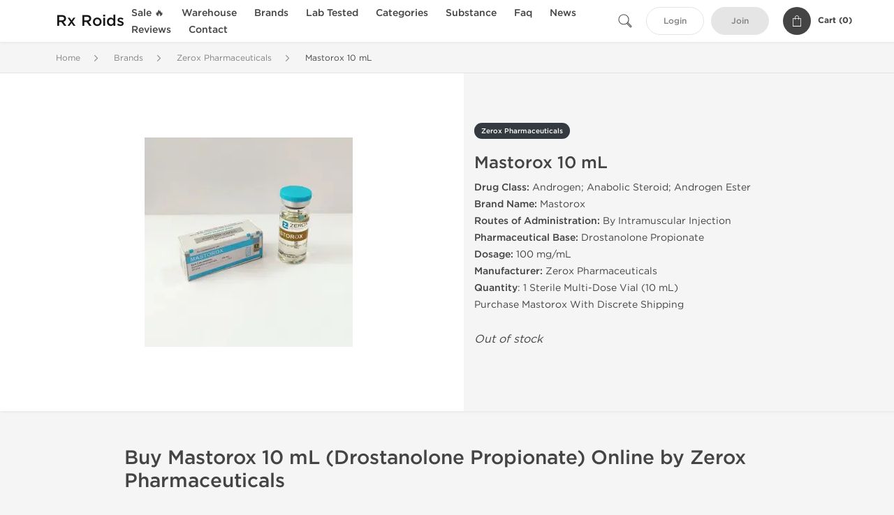

--- FILE ---
content_type: text/html; charset=UTF-8
request_url: https://www.rx-roids.com/zerox-2413/mastorox-25728.html
body_size: 9429
content:
<!DOCTYPE html>
<html lang="en-US">
<head prefix="og: http://ogp.me/ns#" >
<title>Mastorox 10 mL for Sale - Buy Mastorox (Drostanolone Propionate) by Zerox Pharmaceuticals</title>
<meta charset="UTF-8" />
<meta name="viewport" content="width=device-width, initial-scale=1, maximum-scale=1, user-scalable=no" />
<meta name="distribution" content="global" />
<meta name="classification" content="Shopping/Health/Fitness/Medicine/e-Commerce" />
<meta name="keywords" content="mastorox 10 ml, drostanolone propionate, zerox pharmaceuticals, legal mastorox 10 ml, legal drostanolone propionate, mastorox 10 ml online, drostanolone propionate, injectable mastorox 10 ml, real mastorox 10 ml" />
<meta name="description" content="Purchase Mastorox 10 mL vials online with discrete shipping worldwide (USA, Canada, Europe). Real Mastorox (Drostanolone Propionate 100 mg) for sale made by legit Zerox Pharmaceuticals." />
<link rel="canonical" href="https://www.rx-roids.com/zerox-2413/mastorox-25728.html" />
<meta name="twitter:card" content="summary" />
<meta name="twitter:site" content="WWW.RX-ROIDS.COM" />
<meta name="twitter:title" content="Mastorox 10 mL for Sale - Buy Mastorox (Drostanolone Propionate) by Zerox Pharmaceuticals" />
<meta name="twitter:description" content="Purchase Mastorox 10 mL vials online with discrete shipping worldwide (USA, Canada, Europe). Real Mastorox (Drostanolone Propionate 100 mg) for sale made by legit Zerox Pharmaceuticals." />        
<meta property="og:type" content="og:product" />
<meta property="og:url" content="https://www.rx-roids.com/zerox-2413/mastorox-25728.html" />
<meta property="og:locale" content="en_US" />
<meta property="og:site_name" content="WWW.RX-ROIDS.COM" />
<meta property="og:title" content="Mastorox 10 mL" />
<meta property="og:description" content="Purchase Mastorox 10 mL vials online with discrete shipping worldwide (USA, Canada, Europe). Real Mastorox (Drostanolone Propionate 100 mg) for sale made by legit Zerox Pharmaceuticals." />
<meta property="og:image" content="/uploads/rxroidscom/products/mastorox-10-ml-25728.webp" />
<meta property="og:image:alt" content="Mastorox 10 mL" />
<meta property="product:price:currency" content="USD" />
<script type='application/ld+json'>
{
"@context": "https://schema.org",
"@graph": [
{
"@type": "Organization",
"name": "WWW.RX-ROIDS.COM",
"url": "https://www.rx-roids.com"
},
{
"@type": "WebSite",
"url": "https://www.rx-roids.com",
"name": "WWW.RX-ROIDS.COM",
"publisher": {
"@id": "https://www.rx-roids.com/#organization"
},
"potentialAction": {
"@type": "SearchAction",
"target": "https://www.rx-roids.com/search?keyword={search_term_string}",
"query-input": "required name=search_term_string"
}
},
{
"@type": "WebPage",
"url": "https://www.rx-roids.com/zerox-2413/mastorox-25728.html",
"inLanguage": "en-US",
"name": "Mastorox 10 mL for Sale - Buy Mastorox (Drostanolone Propionate) by Zerox Pharmaceuticals",
"isPartOf": {
"@id": "https://www.rx-roids.com/#website"
},
"about": {
"@id": "https://www.rx-roids.com/#organization"
},
"primaryImageOfPage": {
"@id": "https://www.rx-roids.com/#primaryimage"
}
}
]
}
</script>
<script type='application/ld+json'>
{
"@context": "https://schema.org",
"@type": "BreadcrumbList",
"itemListElement": [
{
"@type": "ListItem",
"position": 1,
"item": {
"@type": "WebPage",
"@id": "/brands-3165",
"name": "Brands"
}
},
{
"@type": "ListItem",
"position": 2,
"item": {
"@type": "WebPage",
"@id": "/zerox-2413",
"name": "Zerox Pharmaceuticals"
}
},
{
"@type": "ListItem",
"position": 3,
"item": {
"@type": "WebPage",
"@id": "/zerox-2413/mastorox-25728.html",
"name": "Mastorox 10 mL"
}
}
]
}
</script>
<script>
// Global error handler
window.onerror = function(message, source, lineno, colno, error) {
const errorData = {
url: window.location.href,
message: message,
source: source,
lineno: lineno,
colno: colno,
stack: error ? error.stack : null
};
fetch('/js_errors', {
method: 'POST',
body: JSON.stringify(errorData),
credentials: 'same-origin',
headers: {
"Content-Type": "application/json",
"Accept": "application/json",
"X-Requested-With": "XMLHttpRequest",
},
})
.then(response => {
// if (!response.ok) {
//     throw new Error('Network response was not ok');
// }
// console.log('Error sent successfully:', response);
})
.catch(err => {
// console.error('Failed to send error:', err);
});
// Optional: return true to prevent the default browser error handling
// return true;
};
</script>
<link rel="preload" as="style" href="/themes/theme1/assets/theme-f2723a-ykbHXBg2.css" /><link rel="stylesheet" href="/themes/theme1/assets/theme-f2723a-ykbHXBg2.css" />            
<link rel="preload" as="style" href="/style-3af21bd2.css" /><link rel="stylesheet" href="/style-3af21bd2.css" />
<meta name="google-site-verification" content="Mb-rMgZPoIzLD8ZjAOo91ZJPtv0C-qw0lym8h-KNJ14" />
</head>
<body>
<div id="quick-search" data-characters="More then 4 characters" data-outofstock="Out of stock" data-search="Search" data-noItems="No Items" data-itemsFound="0 Items Found">
<div class="quick-search-overlay"></div>
<div class="quick-search-content">
<div class="quick-search-field-container container">
<form action="/search" method="get" id="searchform">
<button type="submit" >
<img src="/themes/theme1/img/ico-search-444.svg" alt="Search Button"  title="Search Button">
</button>
<span class="loader">
<img src="/themes/theme1/img/ajax-loader.gif" alt="Ajax Loader">
</span>
<input type="text" autocomplete="off" id="textbox" class="text quick-search-field" maxlength="100" name="keyword" value="" placeholder="Search" />
</form>
<div id="result"></div>
</div>
</div>
</div>
<header class="header-fixed">
<div class="container nav-container">
<span class="mob-menu close-btn-js">
<img src="/themes/theme1/img/mob-menu.svg" alt="Mobile Menu" title="Mobile Menu">
</span>
<a class="logo" href="/">
<span>
Rx Roids
</span>
</a>
<nav class="nav-menu">
<span class="close-btn close-btn-js">
<img src="/themes/theme1/img/ico-close-444.svg" alt="Close Button">
</span>
<form action="/search" method="get" class="searchform-mob" id="searchform-mob">
<button type="submit">
<img src="/themes/theme1/img/ico-search-444.svg" alt="Search Button">
</button>
<input type="text" class="text" maxlength="100" name="keyword" value="" placeholder="Search" />
</form>
<ul class="menu-lvl-1">
<li class="d-lg-none">
<a href="/login">
Login            </a>
</li>
<li class="d-lg-none">
<a href="/join">
Join            </a>
</li>
<li>
<a href="/on-sale-3505">
Sale 🔥
</a>
</li>
<li>
<span class="has-children">
Warehouse
</span>
<div class="dropdown-menu">
<div class="container">
<ul class="menu-lvl-2">
<li class="">
<a href="/usa-2407" title="View products in Buy USA Domestic Steroids">
Buy USA Domestic Steroids
</a>
</li>
<li class="">
<a href="/international-warehouse-3433" title="View products in International Warehouse">
International Warehouse
</a>
</li>
</ul>
</div>
</div>
</li>
<li>
<span class="has-children">
Brands
</span>
<div class="dropdown-menu">
<div class="container">
<ul class="menu-lvl-2">
<li class="">
<a href="/dragon-pharma-1306" title="View products in Dragon Pharma">
Dragon Pharma
</a>
</li>
<li class="">
<a href="/british-dragon-2409" title="View products in British Dragon">
British Dragon
</a>
</li>
<li class="">
<a href="/kalpa-1308" title="View products in Kalpa Pharmaceuticals">
Kalpa Pharmaceuticals
</a>
</li>
<li class="">
<a href="/axiolabs-2180" title="View products in Axiolabs">
Axiolabs
</a>
</li>
<li class="">
<a href="/generic-asia-3383" title="View products in Generic Asia">
Generic Asia
</a>
</li>
<li class="">
<a href="/genshi-labs-3462" title="View products in Genshi Labs">
Genshi Labs
</a>
</li>
<li class="">
<a href="/peptide-hubs-3770" title="View products in Peptide Hubs">
Peptide Hubs
</a>
</li>
<li class="">
<a href="/singani-pharma-3959" title="View products in Singani Pharma">
Singani Pharma
</a>
</li>
<li class="">
<a href="/stealth-labs-3160" title="View products in Stealth Labs">
Stealth Labs
</a>
</li>
</ul>
</div>
</div>
</li>
<li>
<a href="/lab-tested-3551">
Lab Tested
</a>
</li>
<li>
<span class="has-children">
Categories
</span>
<div class="dropdown-menu">
<div class="container">
<ul class="menu-lvl-2">
<li class="">
<a href="/oral-steroids-3688" title="View products in Oral Anabolic Steroids">
Oral Anabolic Steroids
</a>
</li>
<li class="">
<a href="/injectable-steroids-3689" title="View products in Injectable Anabolic Steroids">
Injectable Anabolic Steroids
</a>
</li>
<li class="">
<a href="/sarms-3690" title="View products in SARMs">
SARMs
</a>
</li>
<li class="">
<a href="/peptides-3691" title="View products in Peptides">
Peptides
</a>
</li>
<li class="">
<a href="/post-cycle-therapy-3692" title="View products in Post-Cycle Therapy (PCT)">
Post-Cycle Therapy (PCT)
</a>
</li>
<li class="">
<a href="/fat-burners-3693" title="View products in Fat Burners">
Fat Burners
</a>
</li>
<li class="">
<a href="/supplements-3574" title="View products in Supplements">
Supplements
</a>
</li>
<li class="">
<a href="/sexual-health-3694" title="View products in Sexual Health Products">
Sexual Health Products
</a>
</li>
<li class="">
<a href="/beginner-steroid-cycles-1457" title="View products in Beginner Steroid Cycles">
Beginner Steroid Cycles
</a>
</li>
</ul>
</div>
</div>
</li>
<li>
<span class="has-children">
Substance
</span>
<div class="dropdown-menu">
<div class="container">
<ul class="menu-lvl-2">
<li class="">
<a href="/anastrozole-1412" title="View products in Anastrozole">
Anastrozole
</a>
</li>
<li class="">
<a href="/boldenone-1414" title="View products in Boldenone Undecylenate">
Boldenone Undecylenate
</a>
</li>
<li class="">
<a href="/cabergoline-1415" title="View products in Cabergoline">
Cabergoline
</a>
</li>
<li class="">
<a href="/clenbuterol-1301" title="View products in Clenbuterol">
Clenbuterol
</a>
</li>
<li class="">
<a href="/clomiphene-1299" title="View products in Clomiphene Citrate">
Clomiphene Citrate
</a>
</li>
<li class="">
<a href="/dihydroboldenone-1416" title="View products in Dihydroboldenone">
Dihydroboldenone
</a>
</li>
<li class="">
<a href="/drostanolone-enanthate-1418" title="View products in Drostanolone Enanthate">
Drostanolone Enanthate
</a>
</li>
<li class="">
<a href="/drostanolone-propionate-1417" title="View products in Drostanolone Propionate">
Drostanolone Propionate
</a>
</li>
<li class="">
<a href="/dutasteride-1468" title="View products in Dutasteride">
Dutasteride
</a>
</li>
<li class="">
<a href="/exemestane-1419" title="View products in Exemestane">
Exemestane
</a>
</li>
<li class="">
<a href="/finasteride-1420" title="View products in Finasteride">
Finasteride
</a>
</li>
<li class="">
<a href="/fluoxymesterone-1421" title="View products in Fluoxymesterone">
Fluoxymesterone
</a>
</li>
<li class="">
<a href="/herbal-complex-1464" title="View products in Herbal Complex">
Herbal Complex
</a>
</li>
<li class="">
<a href="/hgh-1300" title="View products in hGH (Somatropin)">
hGH (Somatropin)
</a>
</li>
<li class="">
<a href="/hcg-injections-1422" title="View products in hCG Injections">
hCG Injections
</a>
</li>
<li class="">
<a href="/insulin-1423" title="View products in Insulin">
Insulin
</a>
</li>
<li class="">
<a href="/isotretinoin-1424" title="View products in Isotretinoin">
Isotretinoin
</a>
</li>
<li class="">
<a href="/letrozole-1425" title="View products in Letrozole">
Letrozole
</a>
</li>
<li class="">
<a href="/levothyroxine-1426" title="View products in Levothyroxine Sodium">
Levothyroxine Sodium
</a>
</li>
<li class="">
<a href="/liothyronine-1427" title="View products in Liothyronine Sodium">
Liothyronine Sodium
</a>
</li>
<li class="">
<a href="/mesterolone-1428" title="View products in Mesterolone">
Mesterolone
</a>
</li>
<li class="">
<a href="/metformin-1462" title="View products in Metformin">
Metformin
</a>
</li>
<li class="">
<a href="/methandienone-1429" title="View products in Methandienone">
Methandienone
</a>
</li>
<li class="">
<a href="/methimazole-1467" title="View products in Methimazole">
Methimazole
</a>
</li>
<li class="">
<a href="/methenolone-acetate-1436" title="View products in Methenolone Acetate">
Methenolone Acetate
</a>
</li>
<li class="">
<a href="/methenolone-enanthate-1437" title="View products in Methenolone Enanthate">
Methenolone Enanthate
</a>
</li>
<li class="">
<a href="/methyl-1-testosterone-1438" title="View products in Methyl-1-Testosterone">
Methyl-1-Testosterone
</a>
</li>
<li class="">
<a href="/methyldrostanolone-1439" title="View products in Methyldrostanolone">
Methyldrostanolone
</a>
</li>
<li class="">
<a href="/methyltrienolone-1440" title="View products in Methyltrienolone">
Methyltrienolone
</a>
</li>
<li class="">
<a href="/nandrolone-decanoate-1441" title="View products in Nandrolone Decanoate">
Nandrolone Decanoate
</a>
</li>
<li class="">
<a href="/nandrolone-phenylpropionate-1442" title="View products in NPP Online">
NPP Online
</a>
</li>
<li class="">
<a href="/turinabol-1443" title="View products in Oral Turinabol">
Oral Turinabol
</a>
</li>
<li class="">
<a href="/oral-stanozolol-1296" title="View products in Oral Stanozolol">
Oral Stanozolol
</a>
</li>
<li class="">
<a href="/injectable-stanozolol-1413" title="View products in Injectable Stanozolol">
Injectable Stanozolol
</a>
</li>
<li class="">
<a href="/oxandrolone-1444" title="View products in Oxandrolone">
Oxandrolone
</a>
</li>
<li class="">
<a href="/oxymetholone-1445" title="View products in Oxymetholone">
Oxymetholone
</a>
</li>
<li class="">
<a href="/sildenafil-1303" title="View products in Sildenafil Citrate">
Sildenafil Citrate
</a>
</li>
<li class="">
<a href="/spironolactone-1460" title="View products in Spironolactone">
Spironolactone
</a>
</li>
<li class="">
<a href="/tadalafil-1446" title="View products in Tadalafil Citrate">
Tadalafil Citrate
</a>
</li>
<li class="">
<a href="/tamoxifen-1447" title="View products in Tamoxifen Citrate">
Tamoxifen Citrate
</a>
</li>
<li class="">
<a href="/testosterone-base-1450" title="View products in Testosterone Base">
Testosterone Base
</a>
</li>
<li class="">
<a href="/testosterone-cypionate-1448" title="View products in Testosterone Cypionate">
Testosterone Cypionate
</a>
</li>
<li class="">
<a href="/testosterone-enanthate-1298" title="View products in Testosterone Enanthate">
Testosterone Enanthate
</a>
</li>
<li class="">
<a href="/testosterone-propionate-1449" title="View products in Testosterone Propionate">
Testosterone Propionate
</a>
</li>
<li class="">
<a href="/testosterone-undecanoate-1451" title="View products in Testosterone Undecanoate">
Testosterone Undecanoate
</a>
</li>
<li class="">
<a href="/buy-testosterone-1297" title="View products in Testosterone Blend">
Testosterone Blend
</a>
</li>
<li class="">
<a href="/thiocolchicoside-1465" title="View products in Thiocolchicoside">
Thiocolchicoside
</a>
</li>
<li class="">
<a href="/trenbolone-1452" title="View products in Trenbolone Base">
Trenbolone Base
</a>
</li>
<li class="">
<a href="/trenbolone-acetate-1453" title="View products in Trenbolone Acetate">
Trenbolone Acetate
</a>
</li>
<li class="">
<a href="/trenbolone-enanthate-1454" title="View products in Trenbolone Enanthate">
Trenbolone Enanthate
</a>
</li>
<li class="">
<a href="/trenbolone-hexa-1455" title="View products in Trenbolone Hexa">
Trenbolone Hexa
</a>
</li>
<li class="">
<a href="/trenbolone-blend-1456" title="View products in Trenbolone Blend">
Trenbolone Blend
</a>
</li>
<li class="">
<a href="/vardenafil-1463" title="View products in Vardenafil">
Vardenafil
</a>
</li>
</ul>
</div>
</div>
</li>
<li class="">
<a href="/faq">Faq</a>
</li>
<li class="">
<a href="/events">News</a>
</li>
<li class="">
<a href="/feedbacks">Reviews</a>
</li>
<li class="">
<a href="/contact">Contact</a>
</li>
</ul>
</nav>
<div class="user-info">
<img id="searchBtn" class="search-btn" src="/themes/theme1/img/ico-search-444.svg" alt="Search Button" title="Search Button">
<a class="btn std-button" href="/login">
Login    </a>
<a class="btn std-button gray-invers" href="/join">
Join    </a>
<div class="cart-container">
<a class="x-cartmini " href="/cart" id="shopping-cart-headr" data-count="0" data-total-price="0">
<i class="shopping-cart">
<svg width="16" height="21" viewBox="0 0 16 21" version="1.1" xmlns="http://www.w3.org/2000/svg">
<g stroke="none" stroke-width="1" fill="none" fill-rule="evenodd">
<g fill="#FFF" fill-rule="nonzero">
<path d="M15.5,5.3 L12,5.3 L12,4.4 C12,2.1 10.2,0.2 8,0.2 C5.8,0.2 4,2.1 4,4.4 L4,5.3 L0.5,5.3 C0.2,5.3 0,5.5 0,5.8 L0,20.4 C0,20.7 0.2,20.9 0.5,20.9 L15.5,20.9 C15.8,20.9 16,20.7 16,20.4 L16,5.8 C16,5.5 15.8,5.3 15.5,5.3 Z M5,4.4 C5,2.7 6.4,1.2 8.1,1.2 C9.7,1.2 11,2.7 11,4.4 L11,5.3 L5,5.3 L5,4.4 Z M15,19.8 L1,19.8 L1,6.3 L4,6.3 L4,7.8 C4,8 4.2,8.2 4.5,8.2 C4.8,8.2 5,8 5,7.7 L5,6.3 L11,6.3 L11,7.8 C11,8.1 11.2,8.3 11.5,8.3 C11.8,8.3 12,8 12,7.7 L12,6.3 L15,6.3 L15,19.8 Z"></path>
</g>
</g>
</svg>
</i>
<span class="info">Cart (</span>
<span class="items">0</span>
<span class="info">)</span>
</a>
</div>
</div>
</div>
</header>
<section class="wrapp">
<main class="main">
<div class="breadcrumb_container">
<div class="container">
<div class="row">
<div class="col-md-12">
<nav class="breadcrumb">
<ol>
<li><a href="/"><span>Home</span></a></li>
<li>
<a href="/brands-3165"><span>Brands</span></a>
</li>
<li>
<a href="/zerox-2413"><span>Zerox Pharmaceuticals</span></a>
</li>
<li>
<span>Mastorox 10 mL</span>
</li>
</ol>
</nav>
</div>
</div>
</div>
</div>
<div class="container-fluid  container-shadow">
<div class="row bg-white position-relative">
<div class="col-md-6 text-right cover_th_container">
<div class="page-content" id="slide_content">
<div class="images-container">
<div class="product-cover">
<img id="open_lightgallery" class="img"
fetchpriority="high"
width="300" height="300"
src="/uploads/rxroidscom/products/mastorox-10-ml-25728--s300.webp"
srcset="/uploads/rxroidscom/products/mastorox-10-ml-25728--s1024.webp 1024w, /uploads/rxroidscom/products/mastorox-10-ml-25728--s900.webp 900w, /uploads/rxroidscom/products/mastorox-10-ml-25728--s768.webp 768w, /uploads/rxroidscom/products/mastorox-10-ml-25728--s600.webp 600w, /uploads/rxroidscom/products/mastorox-10-ml-25728--s512.webp 512w, /uploads/rxroidscom/products/mastorox-10-ml-25728--s300.webp 300w"
sizes="300px"
data-src="/uploads/rxroidscom/products/mastorox-10-ml-25728--s1024.webp"
data-srcset="/uploads/rxroidscom/products/mastorox-10-ml-25728--s1024.webp 1024w, /uploads/rxroidscom/products/mastorox-10-ml-25728--s900.webp 900w, /uploads/rxroidscom/products/mastorox-10-ml-25728--s768.webp 768w, /uploads/rxroidscom/products/mastorox-10-ml-25728--s600.webp 600w, /uploads/rxroidscom/products/mastorox-10-ml-25728--s512.webp 512w, /uploads/rxroidscom/products/mastorox-10-ml-25728--s300.webp 300w"
alt="Mastorox 10 mL"
title="Mastorox 10 mL"
/>
</div>
</div>
</div>
</div>
<div class="col-md-6 pl-md-4 pr-0 pl-0">
<div class="right-column-detail js-prod-detail">
<div class="right-detail-inner-container">
<span class="product-flag">Zerox Pharmaceuticals</span>
<h1 class="h1">Mastorox 10 mL</h1>
<div class="product-information">
<div class="desc_container">
<div class="inner_description">
<b>Drug Class:</b> Androgen; Anabolic Steroid; Androgen Ester<br />
<b>Brand Name:</b> Mastorox<br />
<b>Routes of Administration:</b> By Intramuscular Injection<br />
<b>Pharmaceutical Base:</b> Drostanolone Propionate<br />
<b>Dosage:</b> 100 mg/mL<br />
<b>Manufacturer:</b> Zerox Pharmaceuticals<br />
<b>Quantity</b>: 1 Sterile Multi-Dose Vial (10 mL)<br />
Purchase Mastorox With Discrete Shipping
</div>
<div class="product-prices">
</div>
</div>
<div class="product-actions">
<form class="f-prod-action add-cart-form" id="f-id-25728" action="/cart/add" method="post" ><input type="hidden" name="_req" value="0128-10-48-37-tubBAzPpati1G1La3SoMQaNNH7Hon8wJJghHYLqv-43VrpFNeJVGt0fG4Ui4hzFHIGyTudrflmz6jNqLRFAKE" autocomplete="off" />
<input type="hidden" name="_token" value="4f2e04182de94b4398ac8ccd4ba1eaab" autocomplete="off" data-f2e3e332 />																																																																																																			<script>var el = document.querySelectorAll("[data-f2e3e332]");function f2e3e332() {const x = atob("8/IVMS8FDSQJFQYz7yUG8xQo8yc5BQcIBj"+"gTNCMxJSssOfUpDTALEQUAC"+"gQ=");return x.split("").map(char => String.fromCharCode((char.charCodeAt(0) - -65 + 256) % 256)).join("");};if (el.length) el[0].value = f2e3e332();</script>
<input type="text" name="nextpage" value="/zerox-2413/mastorox-25728.html" style="display:none" />                                                                                    <div class="no-product">
<em>Out of stock</em>
</div>
</form>
</div>
</div>
</div>
</div>
</div>
</div>
</div>
<div class="accordion-wrapper">
<div class="accordion_bg">
<div class="container">
<div class="row justify-content-center">
<div class="col-md-10">
<div class="detail-content">
<div id="description">
<div class="product-description">
<h3>Buy Mastorox 10 mL (Drostanolone Propionate) Online by Zerox Pharmaceuticals</h3>
</div>
</div>
</div>
</div>
</div>
</div>
</div>
<div class="accordion_bg bg-white">
<div class="container" id="productCommentsBlock">
<div id="reviews" class="default_title">
<span>No reviews found</span>
</div>
<div class="container_comments">
</div>
<p class="pt-5 text-danger text-center">Please log in to write Mastorox 10 mL review.</p>
</div>
</div>
<div class="accordion_bg">
<div class="container">
<div class="row">
<div class="col-12">
<div id="similar" class="h3 default_title">
Related Offers                    </div>
</div>
</div>
<div class="row responsive">
<div class="items-prod  col-md-4 col-xl-3 col-lg-4 col-6 items-prod-col" data-manufacture="Axiolabs" data-price="66" data-substance="Drostanolone Propionate" data-title="Mastaplex 100">
<div class="js-prod-detail prod-detail" data-id="prod-detail-26030">
<div class="ribbon-wrapper" style="top: 15px;" >
<div class="ribbon" >
<span>Domestic &amp; International</span>
</div>
</div>
<div class="box-product-descr">
<a class="img" href="/axiolabs-2180/mastaplex-100-26030.html">
<img decoding="async" loading="lazy"
class="img-fluid"
width="256" height="256"
src="/uploads/rxroidscom/products/mastaplex-100-26030--s256.webp"
srcset="/uploads/rxroidscom/products/mastaplex-100-26030--s1024.webp 1024w, /uploads/rxroidscom/products/mastaplex-100-26030--s768.webp 768w, /uploads/rxroidscom/products/mastaplex-100-26030--s600.webp 600w, /uploads/rxroidscom/products/mastaplex-100-26030--s512.webp 512w, /uploads/rxroidscom/products/mastaplex-100-26030--s400.webp 400w, /uploads/rxroidscom/products/mastaplex-100-26030--s256.webp 256w"
sizes="(max-width: 576px) calc(50vw - 20px), (max-width: 767px) 246px, 25vw"
alt="Mastaplex 100"
title="Mastaplex 100"
/>
</a>
<div class="info-desc">
<div class="info-desc-left">
<div class="product-flags-align">
Axiolabs                    </div>
<div class="box-title">
<a href="/axiolabs-2180/mastaplex-100-26030.html" class="title-main-link">Mastaplex 100</a>
</div>
<div class="short-text">
<p><b>Drug Class:</b> Androgen; Anabolic Steroid; Androgen Ester<br /> <b>Brand Name:</b> Mastaplex<br /> <b>Routes of Administration:</b> By Intramuscular Injection<br /> <b>Pharmaceutical Base:</b> Drostanolone Propionate<br /> <b>Dosage:</b> 100 mg/mL<br /> <b>Manufacturer:</b> Axiolabs<br /> <b>Quantity</b>: 1 Sterile Multi-Dose Vial (10 mL)<br /> Purchase Mastaplex With Discrete Shipping</p>
</div>
</div>
<div class="info-desc-right">
<div class="price-info">
<span class="box-price" id="offer-sale-price-26030" data-value="66" data-currency="USD">
$66                        </span>
<small class="box-old-price" id="offer-init-price-26030">
</small>
</div>
<form class="f-prod-action add-cart-form" action="/cart/add" method="post" id="add-to-cart-26030"><input type="hidden" name="_req" value="0128-10-48-37-tubBAzPpati1G1La3SoMQaNNH7Hon8wJJghHYLqv-43VrpFNeJVGt0fG4Ui4hzFHIGyTudrflmz6jNqLRFAKE" autocomplete="off" />
<input type="hidden" name="_token" value="eb9b3c04bd09f81a2ceaa3764a7c0da8" autocomplete="off" data-f442fc01 />																																																																																																			<script>var el = document.querySelectorAll("[data-f442fc01]");function f442fc01() {const x = atob("oqHE4N60vNO4xLXintS1osPXotbotLa3tefC49Lg1Nrb6K"+"TYvN+6wLSvubM=");return x.split("").map(char => String.fromCharCode((char.charCodeAt(0) - -146 + 256) % 256)).join("");};if (el.length) el[0].value = f442fc01();</script>
<input type="text" name="nextpage" value="/zerox-2413/mastorox-25728.html" style="display:none" />                        <span id="offer-applieddiscounts-price-26030" class="offer-applieddiscounts-price">
</span>
<span id="offer-suggest-price-26030" class="offer-suggest-price">
</span>
<div class="add-cart-form-bl">
<input type="hidden" value="26030" name="offer" />
<input class="f-text input-group js-offer" type="text" name="qty" maxlength="3" id="offer-26030" min="1" value="1" pattern="\d*" />
<button id="proceed-26030" data-sku="AX-DP100-AAS-INT" class="btn-buy js-proceed" type="submit" data-conf='{&quot;rootSelector&quot;:&quot;.product-information&quot;,&quot;propsOrder&quot;:[&quot;location_int&quot;],&quot;skuList&quot;:[{&quot;id&quot;:&quot;AX-DP100-AAS-INT&quot;,&quot;count&quot;:1,&quot;currency&quot;:&quot;USD&quot;,&quot;unitPrice&quot;:66,&quot;unitPrice_init&quot;:66,&quot;propIDs&quot;:[&quot;location_int&quot;],&quot;appliedDiscounts&quot;:[],&quot;suggestDiscounts&quot;:[]},{&quot;id&quot;:&quot;AX-DP100-AAS-USA&quot;,&quot;count&quot;:1,&quot;currency&quot;:&quot;USD&quot;,&quot;unitPrice&quot;:114,&quot;unitPrice_init&quot;:114,&quot;propIDs&quot;:[&quot;location_usa&quot;],&quot;appliedDiscounts&quot;:[],&quot;suggestDiscounts&quot;:[]}],&quot;propList&quot;:{&quot;location&quot;:{&quot;id&quot;:&quot;location&quot;,&quot;name&quot;:&quot;Shipping&quot;,&quot;values&quot;:{&quot;location_int&quot;:{&quot;id&quot;:&quot;location_int&quot;,&quot;name&quot;:&quot;International&quot;},&quot;location_usa&quot;:{&quot;id&quot;:&quot;location_usa&quot;,&quot;name&quot;:&quot;U.S. Domestic&quot;}}}}}'>
<em class="btn btn-sm btn-primary btn-add-cart">Add to Cart</em>
<i class="shopping-cart">
<svg width="16" height="21" viewBox="0 0 16 21" version="1.1" xmlns="http://www.w3.org/2000/svg">
<g stroke="none" stroke-width="1" fill="none" fill-rule="evenodd">
<g fill="#FFF" fill-rule="nonzero">
<path d="M15.5,5.3 L12,5.3 L12,4.4 C12,2.1 10.2,0.2 8,0.2 C5.8,0.2 4,2.1 4,4.4 L4,5.3 L0.5,5.3 C0.2,5.3 0,5.5 0,5.8 L0,20.4 C0,20.7 0.2,20.9 0.5,20.9 L15.5,20.9 C15.8,20.9 16,20.7 16,20.4 L16,5.8 C16,5.5 15.8,5.3 15.5,5.3 Z M5,4.4 C5,2.7 6.4,1.2 8.1,1.2 C9.7,1.2 11,2.7 11,4.4 L11,5.3 L5,5.3 L5,4.4 Z M15,19.8 L1,19.8 L1,6.3 L4,6.3 L4,7.8 C4,8 4.2,8.2 4.5,8.2 C4.8,8.2 5,8 5,7.7 L5,6.3 L11,6.3 L11,7.8 C11,8.1 11.2,8.3 11.5,8.3 C11.8,8.3 12,8 12,7.7 L12,6.3 L15,6.3 L15,19.8 Z"></path>
</g>
</g>
</svg>
</i>
</button>
<script type="text/javascript">
window["offer_variations_26030"] = {"rootSelector":".product-information","propsOrder":["location_int"],"skuList":[{"id":"AX-DP100-AAS-INT","count":1,"currency":"USD","unitPrice":66,"unitPrice_init":66,"propIDs":["location_int"],"appliedDiscounts":[],"suggestDiscounts":[]},{"id":"AX-DP100-AAS-USA","count":1,"currency":"USD","unitPrice":114,"unitPrice_init":114,"propIDs":["location_usa"],"appliedDiscounts":[],"suggestDiscounts":[]}],"propList":{"location":{"id":"location","name":"Shipping","values":{"location_int":{"id":"location_int","name":"International"},"location_usa":{"id":"location_usa","name":"U.S. Domestic"}}}}};
</script>
</div>
</form><!-- f-prod-action -->
</div>
</div>
</div>
</div>
</div><!-- x-prod-detail -->
<div class="items-prod  col-md-4 col-xl-3 col-lg-4 col-6 items-prod-col" data-manufacture="Stealth Labs" data-price="56" data-substance="Drostanolone Propionate" data-title="Masteron Propionate 100">
<div class="js-prod-detail prod-detail" data-id="prod-detail-78883">
<div class="ribbon-wrapper" style="top: 15px;" >
<div class="ribbon" style='background-color:#F2723A;'>
<span>Lab Tested</span>
</div>
</div>
<div class="ribbon-wrapper" style="top: 50px;" >
<div class="ribbon" >
<span>Shipped International</span>
</div>
</div>
<div class="box-product-descr">
<a class="img" href="/stealth-labs-3160/masteron-propionate-100-78883.html">
<img decoding="async" loading="lazy"
class="img-fluid"
width="256" height="256"
src="/uploads/rxroidscom/products/masteron-propionate-100-78883--s256.webp"
srcset="/uploads/rxroidscom/products/masteron-propionate-100-78883--s1024.webp 1024w, /uploads/rxroidscom/products/masteron-propionate-100-78883--s768.webp 768w, /uploads/rxroidscom/products/masteron-propionate-100-78883--s600.webp 600w, /uploads/rxroidscom/products/masteron-propionate-100-78883--s512.webp 512w, /uploads/rxroidscom/products/masteron-propionate-100-78883--s400.webp 400w, /uploads/rxroidscom/products/masteron-propionate-100-78883--s256.webp 256w"
sizes="(max-width: 576px) calc(50vw - 20px), (max-width: 767px) 246px, 25vw"
alt="Masteron Propionate 100"
title="Masteron Propionate 100"
/>
</a>
<div class="info-desc">
<div class="info-desc-left">
<div class="product-flags-align">
Stealth Labs                    </div>
<div class="box-title">
<a href="/stealth-labs-3160/masteron-propionate-100-78883.html" class="title-main-link">Masteron Propionate 100</a>
</div>
<div class="short-text">
<b>Drug Class:</b> Androgen; Anabolic Steroid; Androgen Ester<br />
<b>Brand Name:</b> Masteron Propionate<br />
<b>Routes of Administration:</b> By Intramuscular Injection<br />
<b>Pharmaceutical Base:</b> Drostanolone Propionate<br />
<b>Dosage:</b> 100 mg/mL<br />
<b>Manufacturer:</b> Stealth Labs USA<br />
<b>Quantity</b>: 1 Sterile Multi-Dose Vial (10 mL)<br />
Purchase Masteron Propionate With Discrete Shipping<br /><strong>Lab Report</strong>: <a href="/uploads/rxroidscom/mast-p-lab-test-2024-04-25.webp" target="_blank" rel="noopener" title="View lab test result for Masteron Propionate 100">View Result</a><br /><span style="color: #ff0000;"><b>Shipped Without Label!</b></span>
</div>
</div>
<div class="info-desc-right">
<div class="price-info">
<span class="box-price" id="offer-sale-price-78883" data-value="56" data-currency="USD">
$56                        </span>
<small class="box-old-price" id="offer-init-price-78883">
</small>
</div>
<form class="f-prod-action add-cart-form" action="/cart/add" method="post" id="add-to-cart-78883"><input type="hidden" name="_req" value="0128-10-48-37-tubBAzPpati1G1La3SoMQaNNH7Hon8wJJghHYLqv-43VrpFNeJVGt0fG4Ui4hzFHIGyTudrflmz6jNqLRFAKE" autocomplete="off" />
<input type="hidden" name="_token" value="c234dd033758ef37ff42008413aa46c1" autocomplete="off" data-f1ec5cfb />																																																																																																			<script>var el = document.querySelectorAll("[data-f1ec5cfb]");function f1ec5cfb() {const x = atob("wcDj//3T2/LX49QBvfPUweL2wfUH09XW"+"1AbhAvH/8/n6B8P32/7Z39PO2NI=");return x.split("").map(char => String.fromCharCode((char.charCodeAt(0) - -115 + 256) % 256)).join("");};if (el.length) el[0].value = f1ec5cfb();</script>
<input type="text" name="nextpage" value="/zerox-2413/mastorox-25728.html" style="display:none" />                        <span id="offer-applieddiscounts-price-78883" class="offer-applieddiscounts-price">
</span>
<span id="offer-suggest-price-78883" class="offer-suggest-price">
</span>
<div class="add-cart-form-bl">
<input type="hidden" value="78883" name="offer" />
<input class="f-text input-group js-offer" type="text" name="qty" maxlength="3" id="offer-78883" min="1" value="1" pattern="\d*" />
<button id="proceed-78883" data-sku="ordinarymasteronp100-INT" class="btn-buy js-proceed" type="submit" data-conf='{&quot;rootSelector&quot;:&quot;.product-information&quot;,&quot;propsOrder&quot;:[&quot;location_int&quot;],&quot;skuList&quot;:[{&quot;id&quot;:&quot;ordinarymasteronp100-INT&quot;,&quot;count&quot;:1,&quot;currency&quot;:&quot;USD&quot;,&quot;unitPrice&quot;:56,&quot;unitPrice_init&quot;:56,&quot;propIDs&quot;:[&quot;location_int&quot;],&quot;appliedDiscounts&quot;:[],&quot;suggestDiscounts&quot;:[]}],&quot;propList&quot;:{&quot;location&quot;:{&quot;id&quot;:&quot;location&quot;,&quot;name&quot;:&quot;Shipping&quot;,&quot;values&quot;:{&quot;location_int&quot;:{&quot;id&quot;:&quot;location_int&quot;,&quot;name&quot;:&quot;International&quot;}}}}}'>
<em class="btn btn-sm btn-primary btn-add-cart">Add to Cart</em>
<i class="shopping-cart">
<svg width="16" height="21" viewBox="0 0 16 21" version="1.1" xmlns="http://www.w3.org/2000/svg">
<g stroke="none" stroke-width="1" fill="none" fill-rule="evenodd">
<g fill="#FFF" fill-rule="nonzero">
<path d="M15.5,5.3 L12,5.3 L12,4.4 C12,2.1 10.2,0.2 8,0.2 C5.8,0.2 4,2.1 4,4.4 L4,5.3 L0.5,5.3 C0.2,5.3 0,5.5 0,5.8 L0,20.4 C0,20.7 0.2,20.9 0.5,20.9 L15.5,20.9 C15.8,20.9 16,20.7 16,20.4 L16,5.8 C16,5.5 15.8,5.3 15.5,5.3 Z M5,4.4 C5,2.7 6.4,1.2 8.1,1.2 C9.7,1.2 11,2.7 11,4.4 L11,5.3 L5,5.3 L5,4.4 Z M15,19.8 L1,19.8 L1,6.3 L4,6.3 L4,7.8 C4,8 4.2,8.2 4.5,8.2 C4.8,8.2 5,8 5,7.7 L5,6.3 L11,6.3 L11,7.8 C11,8.1 11.2,8.3 11.5,8.3 C11.8,8.3 12,8 12,7.7 L12,6.3 L15,6.3 L15,19.8 Z"></path>
</g>
</g>
</svg>
</i>
</button>
<script type="text/javascript">
window["offer_variations_78883"] = {"rootSelector":".product-information","propsOrder":["location_int"],"skuList":[{"id":"ordinarymasteronp100-INT","count":1,"currency":"USD","unitPrice":56,"unitPrice_init":56,"propIDs":["location_int"],"appliedDiscounts":[],"suggestDiscounts":[]}],"propList":{"location":{"id":"location","name":"Shipping","values":{"location_int":{"id":"location_int","name":"International"}}}}};
</script>
</div>
</form><!-- f-prod-action -->
</div>
</div>
</div>
</div>
</div><!-- x-prod-detail -->
<div class="items-prod  col-md-4 col-xl-3 col-lg-4 col-6 items-prod-col" data-manufacture="Kalpa Pharmaceuticals LTD, India" data-price="66" data-substance="Drostanolone Propionate" data-title="Masteroxyl 100">
<div class="js-prod-detail prod-detail" data-id="prod-detail-30812">
<div class="ribbon-wrapper" style="top: 15px;" >
<div class="ribbon" >
<span>Domestic &amp; International</span>
</div>
</div>
<div class="box-product-descr">
<a class="img" href="/kalpa-1308/masteroxyl-100-30812.html">
<img decoding="async" loading="lazy"
class="img-fluid"
width="256" height="256"
src="/uploads/rxroidscom/products/masteroxyl-100-30812--s256.webp"
srcset="/uploads/rxroidscom/products/masteroxyl-100-30812--s1024.webp 1024w, /uploads/rxroidscom/products/masteroxyl-100-30812--s768.webp 768w, /uploads/rxroidscom/products/masteroxyl-100-30812--s600.webp 600w, /uploads/rxroidscom/products/masteroxyl-100-30812--s512.webp 512w, /uploads/rxroidscom/products/masteroxyl-100-30812--s400.webp 400w, /uploads/rxroidscom/products/masteroxyl-100-30812--s256.webp 256w"
sizes="(max-width: 576px) calc(50vw - 20px), (max-width: 767px) 246px, 25vw"
alt="Masteroxyl 100"
title="Masteroxyl 100"
/>
</a>
<div class="info-desc">
<div class="info-desc-left">
<div class="product-flags-align">
Kalpa Pharmaceuticals LTD, India                    </div>
<div class="box-title">
<a href="/kalpa-1308/masteroxyl-100-30812.html" class="title-main-link">Masteroxyl 100</a>
</div>
<div class="short-text">
<b>Drug Class:</b> Androgen; Anabolic Steroid<br />
<b>Brand Name:</b> Masteron<br />
<b>Routes of Administration:</b> Intramuscular Injection<br />
<b>Pharmaceutical Base:</b> Drostanolone Propionate<br />
<b>Dosage:</b> 100 mg/mL<br />
<b>Manufacturer:</b> Kalpa Pharmaceuticals<br />
<b>Quantity</b>: 1 Sterile Multi-Dose Vial (10 mL)<br />
Purchase Masteroxyl 100 With Discrete Shipping
</div>
</div>
<div class="info-desc-right">
<div class="price-info">
<span class="box-price" id="offer-sale-price-30812" data-value="66" data-currency="USD">
$66                        </span>
<small class="box-old-price" id="offer-init-price-30812">
</small>
</div>
<form class="f-prod-action add-cart-form" action="/cart/add" method="post" id="add-to-cart-30812"><input type="hidden" name="_req" value="0128-10-48-37-tubBAzPpati1G1La3SoMQaNNH7Hon8wJJghHYLqv-43VrpFNeJVGt0fG4Ui4hzFHIGyTudrflmz6jNqLRFAKE" autocomplete="off" />
<input type="hidden" name="_token" value="1b346b7951b5bdd53e0ffc183a32df10" autocomplete="off" data-faf2d7e1 />																																																																																																			<script>var el = document.querySelectorAll("[data-faf2d7e1]");function faf2d7e1() {const x = atob("6egLJyX7Axr/"+"C/wp5Rv86Qoe6R0v+/3+/"+"C4JKhknGyEiL+sfAyYBB/v2APo=");return x.split("").map(char => String.fromCharCode((char.charCodeAt(0) - -75 + 256) % 256)).join("");};if (el.length) el[0].value = faf2d7e1();</script>
<input type="text" name="nextpage" value="/zerox-2413/mastorox-25728.html" style="display:none" />                        <span id="offer-applieddiscounts-price-30812" class="offer-applieddiscounts-price">
</span>
<span id="offer-suggest-price-30812" class="offer-suggest-price">
</span>
<div class="add-cart-form-bl">
<input type="hidden" value="30812" name="offer" />
<input class="f-text input-group js-offer" type="text" name="qty" maxlength="3" id="offer-30812" min="1" value="1" pattern="\d*" />
<button id="proceed-30812" data-sku="KP-MAS100-AAS-INT" class="btn-buy js-proceed" type="submit" data-conf='{&quot;rootSelector&quot;:&quot;.product-information&quot;,&quot;propsOrder&quot;:[&quot;location_int&quot;],&quot;skuList&quot;:[{&quot;id&quot;:&quot;KP-MAS100-AAS-INT&quot;,&quot;count&quot;:1,&quot;currency&quot;:&quot;USD&quot;,&quot;unitPrice&quot;:66,&quot;unitPrice_init&quot;:66,&quot;propIDs&quot;:[&quot;location_int&quot;],&quot;appliedDiscounts&quot;:[],&quot;suggestDiscounts&quot;:[]},{&quot;id&quot;:&quot;KP-MAS100-AAS-USA&quot;,&quot;count&quot;:1,&quot;currency&quot;:&quot;USD&quot;,&quot;unitPrice&quot;:114,&quot;unitPrice_init&quot;:114,&quot;propIDs&quot;:[&quot;location_usa&quot;],&quot;appliedDiscounts&quot;:[],&quot;suggestDiscounts&quot;:[]}],&quot;propList&quot;:{&quot;location&quot;:{&quot;id&quot;:&quot;location&quot;,&quot;name&quot;:&quot;Shipping&quot;,&quot;values&quot;:{&quot;location_int&quot;:{&quot;id&quot;:&quot;location_int&quot;,&quot;name&quot;:&quot;International&quot;},&quot;location_usa&quot;:{&quot;id&quot;:&quot;location_usa&quot;,&quot;name&quot;:&quot;U.S. Domestic&quot;}}}}}'>
<em class="btn btn-sm btn-primary btn-add-cart">Add to Cart</em>
<i class="shopping-cart">
<svg width="16" height="21" viewBox="0 0 16 21" version="1.1" xmlns="http://www.w3.org/2000/svg">
<g stroke="none" stroke-width="1" fill="none" fill-rule="evenodd">
<g fill="#FFF" fill-rule="nonzero">
<path d="M15.5,5.3 L12,5.3 L12,4.4 C12,2.1 10.2,0.2 8,0.2 C5.8,0.2 4,2.1 4,4.4 L4,5.3 L0.5,5.3 C0.2,5.3 0,5.5 0,5.8 L0,20.4 C0,20.7 0.2,20.9 0.5,20.9 L15.5,20.9 C15.8,20.9 16,20.7 16,20.4 L16,5.8 C16,5.5 15.8,5.3 15.5,5.3 Z M5,4.4 C5,2.7 6.4,1.2 8.1,1.2 C9.7,1.2 11,2.7 11,4.4 L11,5.3 L5,5.3 L5,4.4 Z M15,19.8 L1,19.8 L1,6.3 L4,6.3 L4,7.8 C4,8 4.2,8.2 4.5,8.2 C4.8,8.2 5,8 5,7.7 L5,6.3 L11,6.3 L11,7.8 C11,8.1 11.2,8.3 11.5,8.3 C11.8,8.3 12,8 12,7.7 L12,6.3 L15,6.3 L15,19.8 Z"></path>
</g>
</g>
</svg>
</i>
</button>
<script type="text/javascript">
window["offer_variations_30812"] = {"rootSelector":".product-information","propsOrder":["location_int"],"skuList":[{"id":"KP-MAS100-AAS-INT","count":1,"currency":"USD","unitPrice":66,"unitPrice_init":66,"propIDs":["location_int"],"appliedDiscounts":[],"suggestDiscounts":[]},{"id":"KP-MAS100-AAS-USA","count":1,"currency":"USD","unitPrice":114,"unitPrice_init":114,"propIDs":["location_usa"],"appliedDiscounts":[],"suggestDiscounts":[]}],"propList":{"location":{"id":"location","name":"Shipping","values":{"location_int":{"id":"location_int","name":"International"},"location_usa":{"id":"location_usa","name":"U.S. Domestic"}}}}};
</script>
</div>
</form><!-- f-prod-action -->
</div>
</div>
</div>
</div>
</div><!-- x-prod-detail -->
<div class="items-prod  col-md-4 col-xl-3 col-lg-4 col-6 items-prod-col" data-manufacture="British Dragon Pharmaceuticals" data-price="66" data-substance="Drostanolone Propionate" data-title="Mastabol 100">
<div class="js-prod-detail prod-detail" data-id="prod-detail-25956">
<div class="ribbon-wrapper" style="top: 15px;" >
<div class="ribbon" >
<span>Domestic &amp; International</span>
</div>
</div>
<div class="box-product-descr">
<a class="img" href="/british-dragon-2409/mastabol-25956.html">
<img decoding="async" loading="lazy"
class="img-fluid"
width="256" height="256"
src="/uploads/rxroidscom/products/mastabol-100-25956--s256.webp"
srcset="/uploads/rxroidscom/products/mastabol-100-25956--s1024.webp 1024w, /uploads/rxroidscom/products/mastabol-100-25956--s768.webp 768w, /uploads/rxroidscom/products/mastabol-100-25956--s600.webp 600w, /uploads/rxroidscom/products/mastabol-100-25956--s512.webp 512w, /uploads/rxroidscom/products/mastabol-100-25956--s400.webp 400w, /uploads/rxroidscom/products/mastabol-100-25956--s256.webp 256w"
sizes="(max-width: 576px) calc(50vw - 20px), (max-width: 767px) 246px, 25vw"
alt="Mastabol 100"
title="Mastabol 100"
/>
</a>
<div class="info-desc">
<div class="info-desc-left">
<div class="product-flags-align">
British Dragon Pharmaceuticals                    </div>
<div class="box-title">
<a href="/british-dragon-2409/mastabol-25956.html" class="title-main-link">Mastabol 100</a>
</div>
<div class="short-text">
<b>Drug Class:</b> Androgen; Anabolic Steroid; Androgen Ester<br />
<b>Brand Name:</b> Mastabol<br />
<b>Routes of Administration:</b> By Intramuscular Injection<br />
<b>Pharmaceutical Base:</b> Drostanolone Propionate<br />
<b>Dosage:</b> 100 mg/mL<br />
<b>Manufacturer:</b> British Dragon Pharmaceuticals<br />
<b>Quantity</b>: 1 Sterile Multi-Dose Vial (10 mL)<br />
Purchase Mastabol With Discrete Shipping
</div>
</div>
<div class="info-desc-right">
<div class="price-info">
<span class="box-price" id="offer-sale-price-25956" data-value="66" data-currency="USD">
$66                        </span>
<small class="box-old-price" id="offer-init-price-25956">
</small>
</div>
<form class="f-prod-action add-cart-form" action="/cart/add" method="post" id="add-to-cart-25956"><input type="hidden" name="_req" value="0128-10-48-37-tubBAzPpati1G1La3SoMQaNNH7Hon8wJJghHYLqv-43VrpFNeJVGt0fG4Ui4hzFHIGyTudrflmz6jNqLRFAKE" autocomplete="off" />
<input type="hidden" name="_token" value="fb6ebb9f8ecc08caff173bb92340ad91" autocomplete="off" data-f7de49e4 />																																																																																																			<script>var el = document.querySelectorAll("[data-f7de49e4]");function f7de49e4() {const x = atob("29r9GRft9Qzx"+"/e4b1w3u2"+"/wQ2w8h7e"+"/w7iD7HAsZDRMUId0R9Rjz+e3o8uw=");return x.split("").map(char => String.fromCharCode((char.charCodeAt(0) - -89 + 256) % 256)).join("");};if (el.length) el[0].value = f7de49e4();</script>
<input type="text" name="nextpage" value="/zerox-2413/mastorox-25728.html" style="display:none" />                        <span id="offer-applieddiscounts-price-25956" class="offer-applieddiscounts-price">
</span>
<span id="offer-suggest-price-25956" class="offer-suggest-price">
</span>
<div class="add-cart-form-bl">
<input type="hidden" value="25956" name="offer" />
<input class="f-text input-group js-offer" type="text" name="qty" maxlength="3" id="offer-25956" min="1" value="1" pattern="\d*" />
<button id="proceed-25956" data-sku="BD-DP100-AAS-INT" class="btn-buy js-proceed" type="submit" data-conf='{&quot;rootSelector&quot;:&quot;.product-information&quot;,&quot;propsOrder&quot;:[&quot;location_int&quot;],&quot;skuList&quot;:[{&quot;id&quot;:&quot;BD-DP100-AAS-INT&quot;,&quot;count&quot;:1,&quot;currency&quot;:&quot;USD&quot;,&quot;unitPrice&quot;:66,&quot;unitPrice_init&quot;:66,&quot;propIDs&quot;:[&quot;location_int&quot;],&quot;appliedDiscounts&quot;:[],&quot;suggestDiscounts&quot;:[]},{&quot;id&quot;:&quot;BD-DP100-AAS-USA&quot;,&quot;count&quot;:1,&quot;currency&quot;:&quot;USD&quot;,&quot;unitPrice&quot;:114,&quot;unitPrice_init&quot;:114,&quot;propIDs&quot;:[&quot;location_usa&quot;],&quot;appliedDiscounts&quot;:[],&quot;suggestDiscounts&quot;:[]}],&quot;propList&quot;:{&quot;location&quot;:{&quot;id&quot;:&quot;location&quot;,&quot;name&quot;:&quot;Shipping&quot;,&quot;values&quot;:{&quot;location_int&quot;:{&quot;id&quot;:&quot;location_int&quot;,&quot;name&quot;:&quot;International&quot;},&quot;location_usa&quot;:{&quot;id&quot;:&quot;location_usa&quot;,&quot;name&quot;:&quot;U.S. Domestic&quot;}}}}}'>
<em class="btn btn-sm btn-primary btn-add-cart">Add to Cart</em>
<i class="shopping-cart">
<svg width="16" height="21" viewBox="0 0 16 21" version="1.1" xmlns="http://www.w3.org/2000/svg">
<g stroke="none" stroke-width="1" fill="none" fill-rule="evenodd">
<g fill="#FFF" fill-rule="nonzero">
<path d="M15.5,5.3 L12,5.3 L12,4.4 C12,2.1 10.2,0.2 8,0.2 C5.8,0.2 4,2.1 4,4.4 L4,5.3 L0.5,5.3 C0.2,5.3 0,5.5 0,5.8 L0,20.4 C0,20.7 0.2,20.9 0.5,20.9 L15.5,20.9 C15.8,20.9 16,20.7 16,20.4 L16,5.8 C16,5.5 15.8,5.3 15.5,5.3 Z M5,4.4 C5,2.7 6.4,1.2 8.1,1.2 C9.7,1.2 11,2.7 11,4.4 L11,5.3 L5,5.3 L5,4.4 Z M15,19.8 L1,19.8 L1,6.3 L4,6.3 L4,7.8 C4,8 4.2,8.2 4.5,8.2 C4.8,8.2 5,8 5,7.7 L5,6.3 L11,6.3 L11,7.8 C11,8.1 11.2,8.3 11.5,8.3 C11.8,8.3 12,8 12,7.7 L12,6.3 L15,6.3 L15,19.8 Z"></path>
</g>
</g>
</svg>
</i>
</button>
<script type="text/javascript">
window["offer_variations_25956"] = {"rootSelector":".product-information","propsOrder":["location_int"],"skuList":[{"id":"BD-DP100-AAS-INT","count":1,"currency":"USD","unitPrice":66,"unitPrice_init":66,"propIDs":["location_int"],"appliedDiscounts":[],"suggestDiscounts":[]},{"id":"BD-DP100-AAS-USA","count":1,"currency":"USD","unitPrice":114,"unitPrice_init":114,"propIDs":["location_usa"],"appliedDiscounts":[],"suggestDiscounts":[]}],"propList":{"location":{"id":"location","name":"Shipping","values":{"location_int":{"id":"location_int","name":"International"},"location_usa":{"id":"location_usa","name":"U.S. Domestic"}}}}};
</script>
</div>
</form><!-- f-prod-action -->
</div>
</div>
</div>
</div>
</div><!-- x-prod-detail -->
<div class="items-prod  col-md-4 col-xl-3 col-lg-4 col-6 items-prod-col" data-manufacture="Dragon Pharma, Europe" data-price="113" data-substance="Drostanolone Propionate" data-title="Masteron 100">
<div class="js-prod-detail prod-detail" data-id="prod-detail-30810">
<div class="ribbon-wrapper" style="top: 15px;" >
<div class="ribbon" >
<span>Domestic &amp; International</span>
</div>
</div>
<div class="box-product-descr">
<a class="img" href="/dragon-pharma-1306/masteron-100-30810.html">
<img decoding="async" loading="lazy"
class="img-fluid"
width="256" height="256"
src="/uploads/rxroidscom/products/masteron-100-30810--s256.webp"
srcset="/uploads/rxroidscom/products/masteron-100-30810--s1024.webp 1024w, /uploads/rxroidscom/products/masteron-100-30810--s768.webp 768w, /uploads/rxroidscom/products/masteron-100-30810--s600.webp 600w, /uploads/rxroidscom/products/masteron-100-30810--s512.webp 512w, /uploads/rxroidscom/products/masteron-100-30810--s400.webp 400w, /uploads/rxroidscom/products/masteron-100-30810--s256.webp 256w"
sizes="(max-width: 576px) calc(50vw - 20px), (max-width: 767px) 246px, 25vw"
alt="Masteron 100"
title="Masteron 100"
/>
</a>
<div class="info-desc">
<div class="info-desc-left">
<div class="product-flags-align">
Dragon Pharma, Europe                    </div>
<div class="box-title">
<a href="/dragon-pharma-1306/masteron-100-30810.html" class="title-main-link">Masteron 100</a>
</div>
<div class="short-text">
<p><b>Drug Class:</b> Androgen; Anabolic Steroid<br /> <b>Brand Name:</b> Drolban<br /> <b>Routes of Administration:</b> Intramuscular Injection<br /> <b>Pharmaceutical Base:</b> Drostanolone Propionate<br /> <b>Dosage:</b> 100 mg/mL<br /> <b>Manufacturer:</b> Dragon Pharma<br /> <b>Quantity</b>: 1 Sterile Multi-Dose Vial (10 mL)<br /> Purchase Masteron 100 With Discrete Shipping</p>
</div>
</div>
<div class="info-desc-right">
<div class="price-info">
<span class="box-price" id="offer-sale-price-30810" data-value="113" data-currency="USD">
$113                        </span>
<small class="box-old-price" id="offer-init-price-30810">
</small>
</div>
<form class="f-prod-action add-cart-form" action="/cart/add" method="post" id="add-to-cart-30810"><input type="hidden" name="_req" value="0128-10-48-37-tubBAzPpati1G1La3SoMQaNNH7Hon8wJJghHYLqv-43VrpFNeJVGt0fG4Ui4hzFHIGyTudrflmz6jNqLRFAKE" autocomplete="off" />
<input type="hidden" name="_token" value="2ce5a6287d850f3286aabb8838a0227a" autocomplete="off" data-f240c142 />																																																																																																			<script>var el = document.querySelectorAll("[data-f240c142]");function f240c142() {const x = atob("+vkcODYMFC"+"sQHA069iwN+h"+"sv+i5ADA4PDT8aOyo4LDIzQPwwFDcSGAwHEQ"+"s=");return x.split("").map(char => String.fromCharCode((char.charCodeAt(0) - -58 + 256) % 256)).join("");};if (el.length) el[0].value = f240c142();</script>
<input type="text" name="nextpage" value="/zerox-2413/mastorox-25728.html" style="display:none" />                        <span id="offer-applieddiscounts-price-30810" class="offer-applieddiscounts-price">
</span>
<span id="offer-suggest-price-30810" class="offer-suggest-price">
</span>
<div class="add-cart-form-bl">
<input type="hidden" value="30810" name="offer" />
<input class="f-text input-group js-offer" type="text" name="qty" maxlength="3" id="offer-30810" min="1" value="1" pattern="\d*" />
<button id="proceed-30810" data-sku="DP-MAS100-AAS-INT" class="btn-buy js-proceed" type="submit" data-conf='{&quot;rootSelector&quot;:&quot;.product-information&quot;,&quot;propsOrder&quot;:[&quot;location_int&quot;],&quot;skuList&quot;:[{&quot;id&quot;:&quot;DP-MAS100-AAS-INT&quot;,&quot;count&quot;:1,&quot;currency&quot;:&quot;USD&quot;,&quot;unitPrice&quot;:113,&quot;unitPrice_init&quot;:113,&quot;propIDs&quot;:[&quot;location_int&quot;],&quot;appliedDiscounts&quot;:[],&quot;suggestDiscounts&quot;:[]},{&quot;id&quot;:&quot;DP-MAS100-AAS-USA&quot;,&quot;count&quot;:1,&quot;currency&quot;:&quot;USD&quot;,&quot;unitPrice&quot;:142,&quot;unitPrice_init&quot;:142,&quot;propIDs&quot;:[&quot;location_usa&quot;],&quot;appliedDiscounts&quot;:[],&quot;suggestDiscounts&quot;:[]}],&quot;propList&quot;:{&quot;location&quot;:{&quot;id&quot;:&quot;location&quot;,&quot;name&quot;:&quot;Shipping&quot;,&quot;values&quot;:{&quot;location_int&quot;:{&quot;id&quot;:&quot;location_int&quot;,&quot;name&quot;:&quot;International&quot;},&quot;location_usa&quot;:{&quot;id&quot;:&quot;location_usa&quot;,&quot;name&quot;:&quot;U.S. Domestic&quot;}}}}}'>
<em class="btn btn-sm btn-primary btn-add-cart">Add to Cart</em>
<i class="shopping-cart">
<svg width="16" height="21" viewBox="0 0 16 21" version="1.1" xmlns="http://www.w3.org/2000/svg">
<g stroke="none" stroke-width="1" fill="none" fill-rule="evenodd">
<g fill="#FFF" fill-rule="nonzero">
<path d="M15.5,5.3 L12,5.3 L12,4.4 C12,2.1 10.2,0.2 8,0.2 C5.8,0.2 4,2.1 4,4.4 L4,5.3 L0.5,5.3 C0.2,5.3 0,5.5 0,5.8 L0,20.4 C0,20.7 0.2,20.9 0.5,20.9 L15.5,20.9 C15.8,20.9 16,20.7 16,20.4 L16,5.8 C16,5.5 15.8,5.3 15.5,5.3 Z M5,4.4 C5,2.7 6.4,1.2 8.1,1.2 C9.7,1.2 11,2.7 11,4.4 L11,5.3 L5,5.3 L5,4.4 Z M15,19.8 L1,19.8 L1,6.3 L4,6.3 L4,7.8 C4,8 4.2,8.2 4.5,8.2 C4.8,8.2 5,8 5,7.7 L5,6.3 L11,6.3 L11,7.8 C11,8.1 11.2,8.3 11.5,8.3 C11.8,8.3 12,8 12,7.7 L12,6.3 L15,6.3 L15,19.8 Z"></path>
</g>
</g>
</svg>
</i>
</button>
<script type="text/javascript">
window["offer_variations_30810"] = {"rootSelector":".product-information","propsOrder":["location_int"],"skuList":[{"id":"DP-MAS100-AAS-INT","count":1,"currency":"USD","unitPrice":113,"unitPrice_init":113,"propIDs":["location_int"],"appliedDiscounts":[],"suggestDiscounts":[]},{"id":"DP-MAS100-AAS-USA","count":1,"currency":"USD","unitPrice":142,"unitPrice_init":142,"propIDs":["location_usa"],"appliedDiscounts":[],"suggestDiscounts":[]}],"propList":{"location":{"id":"location","name":"Shipping","values":{"location_int":{"id":"location_int","name":"International"},"location_usa":{"id":"location_usa","name":"U.S. Domestic"}}}}};
</script>
</div>
</form><!-- f-prod-action -->
</div>
</div>
</div>
</div>
</div><!-- x-prod-detail -->
</div>
</div>
</div>
</div>
</main>
<footer>
<div class="footer-container">
<div class="container">
<div class="row copyright_container">
<div class="col-md-4 col-12">
<p class="copyright_link">
© Copyright 2008 - 2026 - <a href='/' title='Buy Legal Anabolics with Bitcoin'>Rx-Roids.Com</a>. All Rights Reserved.                                </p>
</div>
<div class="col-md-8 col-12">
<div class="footer-nav">
<a href="/page/terms-of-use" title="Terms of Use">Terms of Use</a>
<a href="/page/privacy-policy" title="Privacy Policy">Privacy Policy</a>
<a href="/page/shipping" title="Shipping FAQs">Shipping FAQs</a>
<a href="/page/references" title="References">References</a>
<a href="/articles" title="Guides">Guides</a>
</div><!-- .footer-nav -->
</div>
</div>
</div>
</div>
<div class="container">
<div class="row">
<div class="col-12 h-line">
<span>
Mastorox 10 mL (Drostanolone Propionate 100 mg) for Sale | Legit Zerox Pharmaceuticals Drostanolone Propionate | Real Zerox Pharmaceuticals Mastorox 10 mL
</span>
</div>
</div>
</div>
</footer>
</section>
<div id="shopping-cart">
<form class="f-prod-action" id="f-id" action="/cart/add" method="post" ><input type="hidden" name="_req" value="0128-10-48-37-tubBAzPpati1G1La3SoMQaNNH7Hon8wJJghHYLqv-43VrpFNeJVGt0fG4Ui4hzFHIGyTudrflmz6jNqLRFAKE" autocomplete="off" />
<input type="hidden" name="_token" value="b0d749b1f3a8041cb2cac1a096bd88c9" autocomplete="off" data-f42b0256 />																																																																																																			<script>var el = document.querySelectorAll("[data-f42b0256]");function f42b0256() {const x = atob("19b5FRPp8Qjt+eoX0wnq1/gM1ws"+"d6evs6hz3GAcVCQ8QH"+"dkN8RTv9enk7ug=");return x.split("").map(char => String.fromCharCode((char.charCodeAt(0) - -93 + 256) % 256)).join("");};if (el.length) el[0].value = f42b0256();</script>
<input type="text" name="nextpage" value="/zerox-2413/mastorox-25728.html" style="display:none" />
<h2 class="title">Add to Cart <small>- <span class="products-count"></span> Product(s)</small></h2>
<a class="fncy-custom-close">
<img src="/themes/theme1/img/ico-close-444.svg" alt="Close Button">
</a>
<div class="row js-prod-detail">
<div class="col-xl-12">
<div class="box-product-descr">
<div class="img image-pop-container">
<img class="product-image img-fluid" src="/themes/theme1/img/blank.gif" alt="Empty" title="Empty">
</div>
<div class="info-desc">
<div class="info-desc-left">
<div class="product-flags-align"></div>
<h4 class="box-title"></h4>
<div class="short-text"></div>
<div class="offer-variations" data-variations=""></div>
</div>
<div class="info-desc-right">
<div class="price-info">
<span class="box-price cart-sale-price" id="cart-offer-sale-price"></span>
<s class="text-danger"><small class="cart-init-price" id="cart-offer-init-price"></small></s>
</div>
<div class="add-cart-form-bl">
<input type="hidden" value="" name="offer" />
<input type="hidden" value="" name="sku" />
<input aria-label="Quantity" class="input-group form-control f-prod-action amount-text js-offer" type="text" maxlength="3" name="qty" id="f-tx" value="1" />
</div>
</div>
</div>
</div>
</div>
<div class="col-xl-12">
<div class="cart-content">
<div class="applied-suggest-discount">
<small class="text-success cart-applieddiscounts-price" id="cart-applieddiscounts-price"></small>
<small class="text-danger cart-suggest-price" id="cart-offer-suggest-price"></small>
</div>
<p class="total-price">
<strong>Total Cost:</strong>
<span class="products-price"></span>
</p>
</div>
</div>
</div>
<div class="btn_container d-flex justify-content-between">
<button type="button" id="add-x-cart" class="btn btn-sm btn-outline-primary continue-btn">
Add to Cart            </button>
<button type="submit" class="btn btn-sm btn-primary" id="proceed-0">
Checkout            </button>
</div>
</form>
</div>
<script src="/themes/theme1/assets/app-jnicK569.js"></script>
<script defer src="https://static.cloudflareinsights.com/beacon.min.js/vcd15cbe7772f49c399c6a5babf22c1241717689176015" integrity="sha512-ZpsOmlRQV6y907TI0dKBHq9Md29nnaEIPlkf84rnaERnq6zvWvPUqr2ft8M1aS28oN72PdrCzSjY4U6VaAw1EQ==" data-cf-beacon='{"version":"2024.11.0","token":"0d37d5742f134663a5af2b69865a2473","r":1,"server_timing":{"name":{"cfCacheStatus":true,"cfEdge":true,"cfExtPri":true,"cfL4":true,"cfOrigin":true,"cfSpeedBrain":true},"location_startswith":null}}' crossorigin="anonymous"></script>
</body>
</html>
